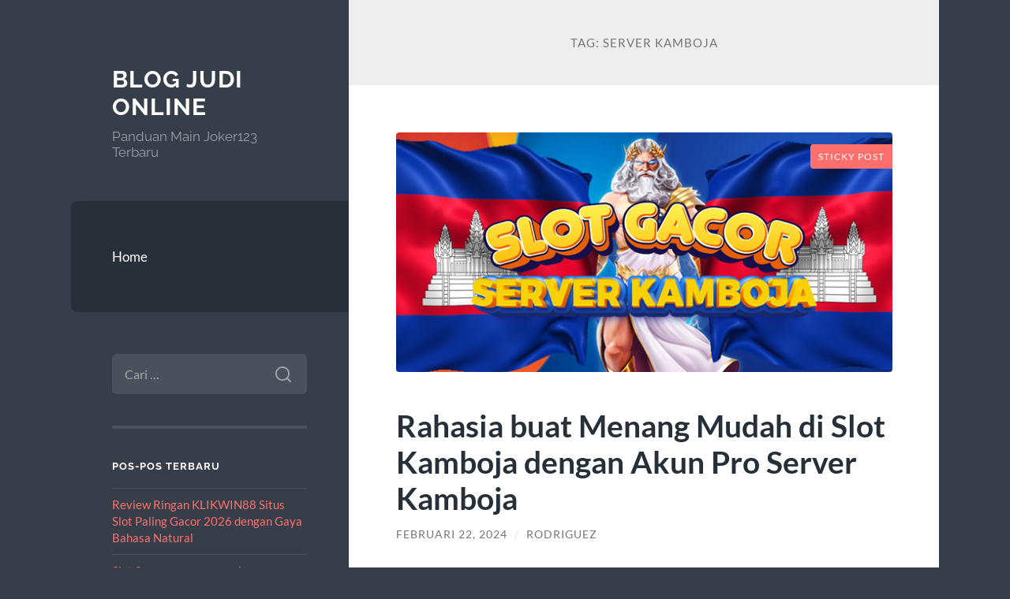

--- FILE ---
content_type: text/html; charset=UTF-8
request_url: https://naturaldelatierra.com/tag/server-kamboja/
body_size: 10109
content:
<!DOCTYPE html>

<html lang="id">

	<head>

		<meta charset="UTF-8">
		<meta name="viewport" content="width=device-width, initial-scale=1.0" >

		<link rel="profile" href="https://gmpg.org/xfn/11">

		<meta name='robots' content='index, follow, max-image-preview:large, max-snippet:-1, max-video-preview:-1' />

	<!-- This site is optimized with the Yoast SEO plugin v26.8 - https://yoast.com/product/yoast-seo-wordpress/ -->
	<title>server kamboja Arsip - Blog Judi Online</title>
	<link rel="canonical" href="https://naturaldelatierra.com/tag/server-kamboja/" />
	<meta property="og:locale" content="id_ID" />
	<meta property="og:type" content="article" />
	<meta property="og:title" content="server kamboja Arsip - Blog Judi Online" />
	<meta property="og:url" content="https://naturaldelatierra.com/tag/server-kamboja/" />
	<meta property="og:site_name" content="Blog Judi Online" />
	<meta name="twitter:card" content="summary_large_image" />
	<script type="application/ld+json" class="yoast-schema-graph">{"@context":"https://schema.org","@graph":[{"@type":"CollectionPage","@id":"https://naturaldelatierra.com/tag/server-kamboja/","url":"https://naturaldelatierra.com/tag/server-kamboja/","name":"server kamboja Arsip - Blog Judi Online","isPartOf":{"@id":"https://naturaldelatierra.com/#website"},"primaryImageOfPage":{"@id":"https://naturaldelatierra.com/tag/server-kamboja/#primaryimage"},"image":{"@id":"https://naturaldelatierra.com/tag/server-kamboja/#primaryimage"},"thumbnailUrl":"https://naturaldelatierra.com/wp-content/uploads/2024/02/slot-server-kamboja.jpg","breadcrumb":{"@id":"https://naturaldelatierra.com/tag/server-kamboja/#breadcrumb"},"inLanguage":"id"},{"@type":"ImageObject","inLanguage":"id","@id":"https://naturaldelatierra.com/tag/server-kamboja/#primaryimage","url":"https://naturaldelatierra.com/wp-content/uploads/2024/02/slot-server-kamboja.jpg","contentUrl":"https://naturaldelatierra.com/wp-content/uploads/2024/02/slot-server-kamboja.jpg","width":640,"height":310},{"@type":"BreadcrumbList","@id":"https://naturaldelatierra.com/tag/server-kamboja/#breadcrumb","itemListElement":[{"@type":"ListItem","position":1,"name":"Beranda","item":"https://naturaldelatierra.com/"},{"@type":"ListItem","position":2,"name":"server kamboja"}]},{"@type":"WebSite","@id":"https://naturaldelatierra.com/#website","url":"https://naturaldelatierra.com/","name":"Blog Judi Online","description":"Panduan Main Joker123 Terbaru","potentialAction":[{"@type":"SearchAction","target":{"@type":"EntryPoint","urlTemplate":"https://naturaldelatierra.com/?s={search_term_string}"},"query-input":{"@type":"PropertyValueSpecification","valueRequired":true,"valueName":"search_term_string"}}],"inLanguage":"id"}]}</script>
	<!-- / Yoast SEO plugin. -->


<link rel="alternate" type="application/rss+xml" title="Blog Judi Online &raquo; Feed" href="https://naturaldelatierra.com/feed/" />
<link rel="alternate" type="application/rss+xml" title="Blog Judi Online &raquo; Umpan Komentar" href="https://naturaldelatierra.com/comments/feed/" />
<link rel="alternate" type="application/rss+xml" title="Blog Judi Online &raquo; server kamboja Umpan Tag" href="https://naturaldelatierra.com/tag/server-kamboja/feed/" />
<style id='wp-img-auto-sizes-contain-inline-css' type='text/css'>
img:is([sizes=auto i],[sizes^="auto," i]){contain-intrinsic-size:3000px 1500px}
/*# sourceURL=wp-img-auto-sizes-contain-inline-css */
</style>
<style id='wp-emoji-styles-inline-css' type='text/css'>

	img.wp-smiley, img.emoji {
		display: inline !important;
		border: none !important;
		box-shadow: none !important;
		height: 1em !important;
		width: 1em !important;
		margin: 0 0.07em !important;
		vertical-align: -0.1em !important;
		background: none !important;
		padding: 0 !important;
	}
/*# sourceURL=wp-emoji-styles-inline-css */
</style>
<style id='wp-block-library-inline-css' type='text/css'>
:root{--wp-block-synced-color:#7a00df;--wp-block-synced-color--rgb:122,0,223;--wp-bound-block-color:var(--wp-block-synced-color);--wp-editor-canvas-background:#ddd;--wp-admin-theme-color:#007cba;--wp-admin-theme-color--rgb:0,124,186;--wp-admin-theme-color-darker-10:#006ba1;--wp-admin-theme-color-darker-10--rgb:0,107,160.5;--wp-admin-theme-color-darker-20:#005a87;--wp-admin-theme-color-darker-20--rgb:0,90,135;--wp-admin-border-width-focus:2px}@media (min-resolution:192dpi){:root{--wp-admin-border-width-focus:1.5px}}.wp-element-button{cursor:pointer}:root .has-very-light-gray-background-color{background-color:#eee}:root .has-very-dark-gray-background-color{background-color:#313131}:root .has-very-light-gray-color{color:#eee}:root .has-very-dark-gray-color{color:#313131}:root .has-vivid-green-cyan-to-vivid-cyan-blue-gradient-background{background:linear-gradient(135deg,#00d084,#0693e3)}:root .has-purple-crush-gradient-background{background:linear-gradient(135deg,#34e2e4,#4721fb 50%,#ab1dfe)}:root .has-hazy-dawn-gradient-background{background:linear-gradient(135deg,#faaca8,#dad0ec)}:root .has-subdued-olive-gradient-background{background:linear-gradient(135deg,#fafae1,#67a671)}:root .has-atomic-cream-gradient-background{background:linear-gradient(135deg,#fdd79a,#004a59)}:root .has-nightshade-gradient-background{background:linear-gradient(135deg,#330968,#31cdcf)}:root .has-midnight-gradient-background{background:linear-gradient(135deg,#020381,#2874fc)}:root{--wp--preset--font-size--normal:16px;--wp--preset--font-size--huge:42px}.has-regular-font-size{font-size:1em}.has-larger-font-size{font-size:2.625em}.has-normal-font-size{font-size:var(--wp--preset--font-size--normal)}.has-huge-font-size{font-size:var(--wp--preset--font-size--huge)}.has-text-align-center{text-align:center}.has-text-align-left{text-align:left}.has-text-align-right{text-align:right}.has-fit-text{white-space:nowrap!important}#end-resizable-editor-section{display:none}.aligncenter{clear:both}.items-justified-left{justify-content:flex-start}.items-justified-center{justify-content:center}.items-justified-right{justify-content:flex-end}.items-justified-space-between{justify-content:space-between}.screen-reader-text{border:0;clip-path:inset(50%);height:1px;margin:-1px;overflow:hidden;padding:0;position:absolute;width:1px;word-wrap:normal!important}.screen-reader-text:focus{background-color:#ddd;clip-path:none;color:#444;display:block;font-size:1em;height:auto;left:5px;line-height:normal;padding:15px 23px 14px;text-decoration:none;top:5px;width:auto;z-index:100000}html :where(.has-border-color){border-style:solid}html :where([style*=border-top-color]){border-top-style:solid}html :where([style*=border-right-color]){border-right-style:solid}html :where([style*=border-bottom-color]){border-bottom-style:solid}html :where([style*=border-left-color]){border-left-style:solid}html :where([style*=border-width]){border-style:solid}html :where([style*=border-top-width]){border-top-style:solid}html :where([style*=border-right-width]){border-right-style:solid}html :where([style*=border-bottom-width]){border-bottom-style:solid}html :where([style*=border-left-width]){border-left-style:solid}html :where(img[class*=wp-image-]){height:auto;max-width:100%}:where(figure){margin:0 0 1em}html :where(.is-position-sticky){--wp-admin--admin-bar--position-offset:var(--wp-admin--admin-bar--height,0px)}@media screen and (max-width:600px){html :where(.is-position-sticky){--wp-admin--admin-bar--position-offset:0px}}

/*# sourceURL=wp-block-library-inline-css */
</style><style id='global-styles-inline-css' type='text/css'>
:root{--wp--preset--aspect-ratio--square: 1;--wp--preset--aspect-ratio--4-3: 4/3;--wp--preset--aspect-ratio--3-4: 3/4;--wp--preset--aspect-ratio--3-2: 3/2;--wp--preset--aspect-ratio--2-3: 2/3;--wp--preset--aspect-ratio--16-9: 16/9;--wp--preset--aspect-ratio--9-16: 9/16;--wp--preset--color--black: #272F38;--wp--preset--color--cyan-bluish-gray: #abb8c3;--wp--preset--color--white: #fff;--wp--preset--color--pale-pink: #f78da7;--wp--preset--color--vivid-red: #cf2e2e;--wp--preset--color--luminous-vivid-orange: #ff6900;--wp--preset--color--luminous-vivid-amber: #fcb900;--wp--preset--color--light-green-cyan: #7bdcb5;--wp--preset--color--vivid-green-cyan: #00d084;--wp--preset--color--pale-cyan-blue: #8ed1fc;--wp--preset--color--vivid-cyan-blue: #0693e3;--wp--preset--color--vivid-purple: #9b51e0;--wp--preset--color--accent: #FF706C;--wp--preset--color--dark-gray: #444;--wp--preset--color--medium-gray: #666;--wp--preset--color--light-gray: #888;--wp--preset--gradient--vivid-cyan-blue-to-vivid-purple: linear-gradient(135deg,rgb(6,147,227) 0%,rgb(155,81,224) 100%);--wp--preset--gradient--light-green-cyan-to-vivid-green-cyan: linear-gradient(135deg,rgb(122,220,180) 0%,rgb(0,208,130) 100%);--wp--preset--gradient--luminous-vivid-amber-to-luminous-vivid-orange: linear-gradient(135deg,rgb(252,185,0) 0%,rgb(255,105,0) 100%);--wp--preset--gradient--luminous-vivid-orange-to-vivid-red: linear-gradient(135deg,rgb(255,105,0) 0%,rgb(207,46,46) 100%);--wp--preset--gradient--very-light-gray-to-cyan-bluish-gray: linear-gradient(135deg,rgb(238,238,238) 0%,rgb(169,184,195) 100%);--wp--preset--gradient--cool-to-warm-spectrum: linear-gradient(135deg,rgb(74,234,220) 0%,rgb(151,120,209) 20%,rgb(207,42,186) 40%,rgb(238,44,130) 60%,rgb(251,105,98) 80%,rgb(254,248,76) 100%);--wp--preset--gradient--blush-light-purple: linear-gradient(135deg,rgb(255,206,236) 0%,rgb(152,150,240) 100%);--wp--preset--gradient--blush-bordeaux: linear-gradient(135deg,rgb(254,205,165) 0%,rgb(254,45,45) 50%,rgb(107,0,62) 100%);--wp--preset--gradient--luminous-dusk: linear-gradient(135deg,rgb(255,203,112) 0%,rgb(199,81,192) 50%,rgb(65,88,208) 100%);--wp--preset--gradient--pale-ocean: linear-gradient(135deg,rgb(255,245,203) 0%,rgb(182,227,212) 50%,rgb(51,167,181) 100%);--wp--preset--gradient--electric-grass: linear-gradient(135deg,rgb(202,248,128) 0%,rgb(113,206,126) 100%);--wp--preset--gradient--midnight: linear-gradient(135deg,rgb(2,3,129) 0%,rgb(40,116,252) 100%);--wp--preset--font-size--small: 16px;--wp--preset--font-size--medium: 20px;--wp--preset--font-size--large: 24px;--wp--preset--font-size--x-large: 42px;--wp--preset--font-size--regular: 18px;--wp--preset--font-size--larger: 32px;--wp--preset--spacing--20: 0.44rem;--wp--preset--spacing--30: 0.67rem;--wp--preset--spacing--40: 1rem;--wp--preset--spacing--50: 1.5rem;--wp--preset--spacing--60: 2.25rem;--wp--preset--spacing--70: 3.38rem;--wp--preset--spacing--80: 5.06rem;--wp--preset--shadow--natural: 6px 6px 9px rgba(0, 0, 0, 0.2);--wp--preset--shadow--deep: 12px 12px 50px rgba(0, 0, 0, 0.4);--wp--preset--shadow--sharp: 6px 6px 0px rgba(0, 0, 0, 0.2);--wp--preset--shadow--outlined: 6px 6px 0px -3px rgb(255, 255, 255), 6px 6px rgb(0, 0, 0);--wp--preset--shadow--crisp: 6px 6px 0px rgb(0, 0, 0);}:where(.is-layout-flex){gap: 0.5em;}:where(.is-layout-grid){gap: 0.5em;}body .is-layout-flex{display: flex;}.is-layout-flex{flex-wrap: wrap;align-items: center;}.is-layout-flex > :is(*, div){margin: 0;}body .is-layout-grid{display: grid;}.is-layout-grid > :is(*, div){margin: 0;}:where(.wp-block-columns.is-layout-flex){gap: 2em;}:where(.wp-block-columns.is-layout-grid){gap: 2em;}:where(.wp-block-post-template.is-layout-flex){gap: 1.25em;}:where(.wp-block-post-template.is-layout-grid){gap: 1.25em;}.has-black-color{color: var(--wp--preset--color--black) !important;}.has-cyan-bluish-gray-color{color: var(--wp--preset--color--cyan-bluish-gray) !important;}.has-white-color{color: var(--wp--preset--color--white) !important;}.has-pale-pink-color{color: var(--wp--preset--color--pale-pink) !important;}.has-vivid-red-color{color: var(--wp--preset--color--vivid-red) !important;}.has-luminous-vivid-orange-color{color: var(--wp--preset--color--luminous-vivid-orange) !important;}.has-luminous-vivid-amber-color{color: var(--wp--preset--color--luminous-vivid-amber) !important;}.has-light-green-cyan-color{color: var(--wp--preset--color--light-green-cyan) !important;}.has-vivid-green-cyan-color{color: var(--wp--preset--color--vivid-green-cyan) !important;}.has-pale-cyan-blue-color{color: var(--wp--preset--color--pale-cyan-blue) !important;}.has-vivid-cyan-blue-color{color: var(--wp--preset--color--vivid-cyan-blue) !important;}.has-vivid-purple-color{color: var(--wp--preset--color--vivid-purple) !important;}.has-black-background-color{background-color: var(--wp--preset--color--black) !important;}.has-cyan-bluish-gray-background-color{background-color: var(--wp--preset--color--cyan-bluish-gray) !important;}.has-white-background-color{background-color: var(--wp--preset--color--white) !important;}.has-pale-pink-background-color{background-color: var(--wp--preset--color--pale-pink) !important;}.has-vivid-red-background-color{background-color: var(--wp--preset--color--vivid-red) !important;}.has-luminous-vivid-orange-background-color{background-color: var(--wp--preset--color--luminous-vivid-orange) !important;}.has-luminous-vivid-amber-background-color{background-color: var(--wp--preset--color--luminous-vivid-amber) !important;}.has-light-green-cyan-background-color{background-color: var(--wp--preset--color--light-green-cyan) !important;}.has-vivid-green-cyan-background-color{background-color: var(--wp--preset--color--vivid-green-cyan) !important;}.has-pale-cyan-blue-background-color{background-color: var(--wp--preset--color--pale-cyan-blue) !important;}.has-vivid-cyan-blue-background-color{background-color: var(--wp--preset--color--vivid-cyan-blue) !important;}.has-vivid-purple-background-color{background-color: var(--wp--preset--color--vivid-purple) !important;}.has-black-border-color{border-color: var(--wp--preset--color--black) !important;}.has-cyan-bluish-gray-border-color{border-color: var(--wp--preset--color--cyan-bluish-gray) !important;}.has-white-border-color{border-color: var(--wp--preset--color--white) !important;}.has-pale-pink-border-color{border-color: var(--wp--preset--color--pale-pink) !important;}.has-vivid-red-border-color{border-color: var(--wp--preset--color--vivid-red) !important;}.has-luminous-vivid-orange-border-color{border-color: var(--wp--preset--color--luminous-vivid-orange) !important;}.has-luminous-vivid-amber-border-color{border-color: var(--wp--preset--color--luminous-vivid-amber) !important;}.has-light-green-cyan-border-color{border-color: var(--wp--preset--color--light-green-cyan) !important;}.has-vivid-green-cyan-border-color{border-color: var(--wp--preset--color--vivid-green-cyan) !important;}.has-pale-cyan-blue-border-color{border-color: var(--wp--preset--color--pale-cyan-blue) !important;}.has-vivid-cyan-blue-border-color{border-color: var(--wp--preset--color--vivid-cyan-blue) !important;}.has-vivid-purple-border-color{border-color: var(--wp--preset--color--vivid-purple) !important;}.has-vivid-cyan-blue-to-vivid-purple-gradient-background{background: var(--wp--preset--gradient--vivid-cyan-blue-to-vivid-purple) !important;}.has-light-green-cyan-to-vivid-green-cyan-gradient-background{background: var(--wp--preset--gradient--light-green-cyan-to-vivid-green-cyan) !important;}.has-luminous-vivid-amber-to-luminous-vivid-orange-gradient-background{background: var(--wp--preset--gradient--luminous-vivid-amber-to-luminous-vivid-orange) !important;}.has-luminous-vivid-orange-to-vivid-red-gradient-background{background: var(--wp--preset--gradient--luminous-vivid-orange-to-vivid-red) !important;}.has-very-light-gray-to-cyan-bluish-gray-gradient-background{background: var(--wp--preset--gradient--very-light-gray-to-cyan-bluish-gray) !important;}.has-cool-to-warm-spectrum-gradient-background{background: var(--wp--preset--gradient--cool-to-warm-spectrum) !important;}.has-blush-light-purple-gradient-background{background: var(--wp--preset--gradient--blush-light-purple) !important;}.has-blush-bordeaux-gradient-background{background: var(--wp--preset--gradient--blush-bordeaux) !important;}.has-luminous-dusk-gradient-background{background: var(--wp--preset--gradient--luminous-dusk) !important;}.has-pale-ocean-gradient-background{background: var(--wp--preset--gradient--pale-ocean) !important;}.has-electric-grass-gradient-background{background: var(--wp--preset--gradient--electric-grass) !important;}.has-midnight-gradient-background{background: var(--wp--preset--gradient--midnight) !important;}.has-small-font-size{font-size: var(--wp--preset--font-size--small) !important;}.has-medium-font-size{font-size: var(--wp--preset--font-size--medium) !important;}.has-large-font-size{font-size: var(--wp--preset--font-size--large) !important;}.has-x-large-font-size{font-size: var(--wp--preset--font-size--x-large) !important;}
/*# sourceURL=global-styles-inline-css */
</style>

<style id='classic-theme-styles-inline-css' type='text/css'>
/*! This file is auto-generated */
.wp-block-button__link{color:#fff;background-color:#32373c;border-radius:9999px;box-shadow:none;text-decoration:none;padding:calc(.667em + 2px) calc(1.333em + 2px);font-size:1.125em}.wp-block-file__button{background:#32373c;color:#fff;text-decoration:none}
/*# sourceURL=/wp-includes/css/classic-themes.min.css */
</style>
<link rel='stylesheet' id='wilson_fonts-css' href='https://naturaldelatierra.com/wp-content/themes/wilson/assets/css/fonts.css?ver=6.9' type='text/css' media='all' />
<link rel='stylesheet' id='wilson_style-css' href='https://naturaldelatierra.com/wp-content/themes/wilson/style.css?ver=2.1.3' type='text/css' media='all' />
<script type="text/javascript" src="https://naturaldelatierra.com/wp-includes/js/jquery/jquery.min.js?ver=3.7.1" id="jquery-core-js"></script>
<script type="text/javascript" src="https://naturaldelatierra.com/wp-includes/js/jquery/jquery-migrate.min.js?ver=3.4.1" id="jquery-migrate-js"></script>
<script type="text/javascript" src="https://naturaldelatierra.com/wp-content/themes/wilson/assets/js/global.js?ver=2.1.3" id="wilson_global-js"></script>
<link rel="https://api.w.org/" href="https://naturaldelatierra.com/wp-json/" /><link rel="alternate" title="JSON" type="application/json" href="https://naturaldelatierra.com/wp-json/wp/v2/tags/438" /><link rel="EditURI" type="application/rsd+xml" title="RSD" href="https://naturaldelatierra.com/xmlrpc.php?rsd" />
<meta name="generator" content="WordPress 6.9" />
<!-- There is no amphtml version available for this URL. -->
	</head>
	
	<body class="archive tag tag-server-kamboja tag-438 wp-theme-wilson">

		
		<a class="skip-link button" href="#site-content">Skip to the content</a>
	
		<div class="wrapper">
	
			<header class="sidebar" id="site-header">
							
				<div class="blog-header">

									
						<div class="blog-info">
						
															<div class="blog-title">
									<a href="https://naturaldelatierra.com" rel="home">Blog Judi Online</a>
								</div>
														
															<p class="blog-description">Panduan Main Joker123 Terbaru</p>
													
						</div><!-- .blog-info -->
						
					
				</div><!-- .blog-header -->
				
				<div class="nav-toggle toggle">
				
					<p>
						<span class="show">Show menu</span>
						<span class="hide">Hide menu</span>
					</p>
				
					<div class="bars">
							
						<div class="bar"></div>
						<div class="bar"></div>
						<div class="bar"></div>
						
						<div class="clear"></div>
						
					</div><!-- .bars -->
				
				</div><!-- .nav-toggle -->
				
				<div class="blog-menu">
			
					<ul class="navigation">
					
						<li id="menu-item-15" class="menu-item menu-item-type-custom menu-item-object-custom menu-item-home menu-item-15"><a href="https://naturaldelatierra.com/">Home</a></li>
												
					</ul><!-- .navigation -->
				</div><!-- .blog-menu -->
				
				<div class="mobile-menu">
						 
					<ul class="navigation">
					
						<li class="menu-item menu-item-type-custom menu-item-object-custom menu-item-home menu-item-15"><a href="https://naturaldelatierra.com/">Home</a></li>
						
					</ul>
					 
				</div><!-- .mobile-menu -->
				
				
					<div class="widgets" role="complementary">
					
						<div id="search-2" class="widget widget_search"><div class="widget-content"><form role="search" method="get" class="search-form" action="https://naturaldelatierra.com/">
				<label>
					<span class="screen-reader-text">Cari untuk:</span>
					<input type="search" class="search-field" placeholder="Cari &hellip;" value="" name="s" />
				</label>
				<input type="submit" class="search-submit" value="Cari" />
			</form></div></div>
		<div id="recent-posts-2" class="widget widget_recent_entries"><div class="widget-content">
		<h3 class="widget-title">Pos-pos Terbaru</h3>
		<ul>
											<li>
					<a href="https://naturaldelatierra.com/review-ringan-klikwin88-situs-slot-paling-gacor-2026-dengan-gaya-bahasa-natural/">Review Ringan KLIKWIN88 Situs Slot Paling Gacor 2026 dengan Gaya Bahasa Natural</a>
									</li>
											<li>
					<a href="https://naturaldelatierra.com/slot-spaceman-menawarkan-gameplay-yang-sederhana-dan-mudah-diikuti/">Slot Spaceman menawarkan gameplay yang sederhana dan mudah diikuti</a>
									</li>
											<li>
					<a href="https://naturaldelatierra.com/strategi-mengatur-taruhan-dan-mengoptimalkan-kemenangan-di-slot-gacor/">Strategi Mengatur Taruhan dan Mengoptimalkan Kemenangan di Slot Gacor</a>
									</li>
											<li>
					<a href="https://naturaldelatierra.com/mengoptimalkan-pengambilan-keputusan-dalam-spaceman-untuk-hasil-lebih-konsisten/">Mengoptimalkan Pengambilan Keputusan dalam Spaceman untuk Hasil Lebih Konsisten</a>
									</li>
											<li>
					<a href="https://naturaldelatierra.com/airbet88-vs-situs-lain-kenapa-banyak-player-pindah-karena-lebih-gacor/">Airbet88 vs Situs Lain: Kenapa Banyak Player Pindah Karena Lebih Gacor?</a>
									</li>
					</ul>

		</div></div><div id="archives-2" class="widget widget_archive"><div class="widget-content"><h3 class="widget-title">Arsip</h3>
			<ul>
					<li><a href='https://naturaldelatierra.com/2026/01/'>Januari 2026</a></li>
	<li><a href='https://naturaldelatierra.com/2025/12/'>Desember 2025</a></li>
	<li><a href='https://naturaldelatierra.com/2025/11/'>November 2025</a></li>
	<li><a href='https://naturaldelatierra.com/2025/10/'>Oktober 2025</a></li>
	<li><a href='https://naturaldelatierra.com/2024/09/'>September 2024</a></li>
	<li><a href='https://naturaldelatierra.com/2024/07/'>Juli 2024</a></li>
	<li><a href='https://naturaldelatierra.com/2024/06/'>Juni 2024</a></li>
	<li><a href='https://naturaldelatierra.com/2024/05/'>Mei 2024</a></li>
	<li><a href='https://naturaldelatierra.com/2024/03/'>Maret 2024</a></li>
	<li><a href='https://naturaldelatierra.com/2024/02/'>Februari 2024</a></li>
	<li><a href='https://naturaldelatierra.com/2024/01/'>Januari 2024</a></li>
	<li><a href='https://naturaldelatierra.com/2023/12/'>Desember 2023</a></li>
	<li><a href='https://naturaldelatierra.com/2023/11/'>November 2023</a></li>
	<li><a href='https://naturaldelatierra.com/2023/10/'>Oktober 2023</a></li>
	<li><a href='https://naturaldelatierra.com/2023/09/'>September 2023</a></li>
	<li><a href='https://naturaldelatierra.com/2023/08/'>Agustus 2023</a></li>
	<li><a href='https://naturaldelatierra.com/2023/07/'>Juli 2023</a></li>
	<li><a href='https://naturaldelatierra.com/2023/06/'>Juni 2023</a></li>
	<li><a href='https://naturaldelatierra.com/2023/05/'>Mei 2023</a></li>
	<li><a href='https://naturaldelatierra.com/2023/04/'>April 2023</a></li>
	<li><a href='https://naturaldelatierra.com/2023/03/'>Maret 2023</a></li>
	<li><a href='https://naturaldelatierra.com/2023/02/'>Februari 2023</a></li>
	<li><a href='https://naturaldelatierra.com/2023/01/'>Januari 2023</a></li>
	<li><a href='https://naturaldelatierra.com/2022/12/'>Desember 2022</a></li>
	<li><a href='https://naturaldelatierra.com/2022/11/'>November 2022</a></li>
	<li><a href='https://naturaldelatierra.com/2022/06/'>Juni 2022</a></li>
	<li><a href='https://naturaldelatierra.com/2022/03/'>Maret 2022</a></li>
	<li><a href='https://naturaldelatierra.com/2021/12/'>Desember 2021</a></li>
	<li><a href='https://naturaldelatierra.com/2021/11/'>November 2021</a></li>
	<li><a href='https://naturaldelatierra.com/2021/10/'>Oktober 2021</a></li>
	<li><a href='https://naturaldelatierra.com/2021/09/'>September 2021</a></li>
	<li><a href='https://naturaldelatierra.com/2021/08/'>Agustus 2021</a></li>
	<li><a href='https://naturaldelatierra.com/2021/06/'>Juni 2021</a></li>
	<li><a href='https://naturaldelatierra.com/2021/05/'>Mei 2021</a></li>
	<li><a href='https://naturaldelatierra.com/2021/04/'>April 2021</a></li>
	<li><a href='https://naturaldelatierra.com/2021/03/'>Maret 2021</a></li>
	<li><a href='https://naturaldelatierra.com/2021/02/'>Februari 2021</a></li>
	<li><a href='https://naturaldelatierra.com/2021/01/'>Januari 2021</a></li>
	<li><a href='https://naturaldelatierra.com/2020/12/'>Desember 2020</a></li>
	<li><a href='https://naturaldelatierra.com/2020/11/'>November 2020</a></li>
	<li><a href='https://naturaldelatierra.com/2020/10/'>Oktober 2020</a></li>
	<li><a href='https://naturaldelatierra.com/2020/09/'>September 2020</a></li>
	<li><a href='https://naturaldelatierra.com/2020/07/'>Juli 2020</a></li>
	<li><a href='https://naturaldelatierra.com/2020/06/'>Juni 2020</a></li>
			</ul>

			</div></div><div id="categories-2" class="widget widget_categories"><div class="widget-content"><h3 class="widget-title">Kategori</h3>
			<ul>
					<li class="cat-item cat-item-516"><a href="https://naturaldelatierra.com/category/airbet88/">Airbet88</a>
</li>
	<li class="cat-item cat-item-4"><a href="https://naturaldelatierra.com/category/joker-gaming/">Joker Gaming</a>
</li>
	<li class="cat-item cat-item-3"><a href="https://naturaldelatierra.com/category/joker123/">Joker123</a>
</li>
	<li class="cat-item cat-item-5"><a href="https://naturaldelatierra.com/category/judi-online-slot/">Judi Online Slot</a>
</li>
	<li class="cat-item cat-item-348"><a href="https://naturaldelatierra.com/category/sbobet/">sbobet</a>
</li>
	<li class="cat-item cat-item-349"><a href="https://naturaldelatierra.com/category/slot/">slot</a>
</li>
	<li class="cat-item cat-item-341"><a href="https://naturaldelatierra.com/category/slot-gacor/">slot gacor</a>
</li>
	<li class="cat-item cat-item-14"><a href="https://naturaldelatierra.com/category/slot-online/">Slot Online</a>
</li>
	<li class="cat-item cat-item-290"><a href="https://naturaldelatierra.com/category/slot88/">slot88</a>
</li>
	<li class="cat-item cat-item-1"><a href="https://naturaldelatierra.com/category/uncategorized/">Uncategorized</a>
</li>
	<li class="cat-item cat-item-6"><a href="https://naturaldelatierra.com/category/web-judi-online/">Web Judi Online</a>
</li>
			</ul>

			</div></div><div id="block-2" class="widget widget_block"><div class="widget-content"><p>Partner Resmi<p>
<p><a href="https://parkpolonezkoyotel.com/iletisim.php">slot gacor mahjong</a></p></div></div>						
					</div><!-- .widgets -->
					
													
			</header><!-- .sidebar -->

			<main class="content" id="site-content">	
		<header class="archive-header">
		
							<h1 class="archive-title">Tag: <span>server kamboja</span></h1>
			
						
		</header><!-- .archive-header -->
					
	
	<div class="posts">
			
				
			<article id="post-1234" class="post-1234 post type-post status-publish format-standard has-post-thumbnail hentry category-uncategorized tag-akun-pro-kamboja tag-server-kamboja tag-slot tag-slot-gacor tag-slot-gacor-server-kamboja tag-slot-kamboja tag-slot-kamboja-no-1 tag-slot-online tag-slot-server-kamboja">
		
				
	<figure class="featured-media">
	
		<span class="sticky-post">Sticky post</span>				
		<a href="https://naturaldelatierra.com/rahasia-buat-menang-mudah-di-slot-kamboja-dengan-akun-pro-server-kamboja/">
		
			<img width="640" height="310" src="https://naturaldelatierra.com/wp-content/uploads/2024/02/slot-server-kamboja.jpg" class="attachment-post-thumbnail size-post-thumbnail wp-post-image" alt="" decoding="async" fetchpriority="high" srcset="https://naturaldelatierra.com/wp-content/uploads/2024/02/slot-server-kamboja.jpg 640w, https://naturaldelatierra.com/wp-content/uploads/2024/02/slot-server-kamboja-300x145.jpg 300w" sizes="(max-width: 640px) 100vw, 640px" />			
		</a>
				
	</figure><!-- .featured-media -->
		

<div class="post-inner">

	
		<header class="post-header">
			
			<h2 class="post-title">
				<a href="https://naturaldelatierra.com/rahasia-buat-menang-mudah-di-slot-kamboja-dengan-akun-pro-server-kamboja/" rel="bookmark">Rahasia buat Menang Mudah di Slot Kamboja dengan Akun Pro Server Kamboja</a>
			</h2>
			
					
		<div class="post-meta">
		
			<span class="post-date"><a href="https://naturaldelatierra.com/rahasia-buat-menang-mudah-di-slot-kamboja-dengan-akun-pro-server-kamboja/">Februari 22, 2024</a></span>
			
			<span class="date-sep"> / </span>
				
			<span class="post-author"><a href="https://naturaldelatierra.com/author/rodriguez/" title="Pos-pos oleh Rodriguez" rel="author">Rodriguez</a></span>
			
						
						
												
		</div><!-- .post-meta -->

					
		</header><!-- .post-header -->

	
		
		<div class="post-content">
		
			<p style="text-align: justify;">Selesai menunjuk server Kamboja yang betul, Anda pastikan biar menunjuk slot game yang pengen Anda permainkan. Slot server Kamboja menawarkan berbagai pilihan permainan yang menentang dan menarik. Dengan gunakan kata kunci &#8220;slot sever Kamboja gacor&#8221;, Anda dapat mendapatkan slot server Kamboja dengan perbedaan kemenangan yang tinggi. Dengan mempermainkan slot yang &#8220;gacor&#8221;, peluang untung Anda akan semakin bertambah secara bermakna.</p>
<h2>Taktik untuk Memenangkan Jackpot Slot Server Kamboja</h2>
<p style="text-align: justify;">Buat mengatakan pengalaman bermain yang intens, Anda pastini biar download implementasi Slot Kamboja yang sama sesuai dengan spek Anda. Aplikasi ini bakalan memberikannya akses mudah serta cepat ke permainan slot yang menarik. Dengan mengunduh implikasi ini, Anda tidak perlu membuka situs lewat browser serta bertambah dapat fokus pada permainan Anda.</p>
<p style="text-align: justify;">Tidak itu saja, penting untuk Anda buat mempelajari serta meng ikutinya peraturan permainan secara jeli. <a href="https://dukcapil-makassar.com/">slot gacor server kamboja</a> Setiap slot game di server Kamboja miliki keputusan yang berlainan. Dengan kenali peraturan serta trik permainan, Anda akan bisa mempertingkat peluang kemenangan Anda. Tidak boleh cemas untuk menggunakan peluang demo game yang disajikan oleh Slot Kamboja buat jalankan trik Anda awal mulanya bermain dengan uang sesungguhnya.</p>
<p style="text-align: justify;">Terakhir, terus bermain dengan bijaksana serta bertanggung-jawab. Slot game, walau menyenangkan, tetap jadi bentuk perjudian yang dapat buat Anda kehilangan uang bila tak siaga. Pastikan batasan waktu serta uang Anda serta jauhkan bermain melebihi batas yang Anda nyatakan. Jangan disepelekan perjudian mengambil alih hidup Anda.</p>
<p style="text-align: justify;">Dengan meng ikutinya pijakan lengkap ini, Anda akan bisa mendaftar akun pro server Kamboja di Slot Kamboja yang semakin lebih cerdas dan profesional. Dapatkan pengalaman bermain yang tak tertandingi serta cicip keseruan bermain slot dengan server Kamboja yang fantastis. Jangan takut buat mengeduk lebih dalam dan mengevaluasi dunia slot server Kamboja buat mendapatkan keberuntungan Anda sendiri.</p>
<p style="text-align: justify;">Spek-Fitur Terbaik Slot Server Kamboja<br />
Slot server Kamboja menawarkan berbagai fitur gemilang yang membikin permainan slot bertambah menarik. Beberapa fitur terbaik dari slot server Kamboja terhitung rotasi gratis, simbol liar, putaran bonus, dan tetap masih banyak lainnya. Sejumlah spesifikasi ini bukanlah sekadar mempertingkat peluang menang namun juga memberikannya pengalaman bermain yang bertambah dahsyat serta menyenangkan.</p>
<p style="text-align: justify;">Walau slot server Kamboja menawarkan peluang menang yang semakin lebih besar, penting untuk miliki kiat yang efektif. Salah satu trick yang dapat diakui sebagai menunjuk mesin slot di tingkat pengembalian yang lumayan tinggi. Tak cuma itu, pun butuh untuk mengatur batas taruhan yang beradab dan main-main dengan bijak. Dengan meng ikutinya kiat yang betul, peluang Anda buat memenngkan.</p>
<h2 style="text-align: justify;">Rahasia buat Menang Mudah di Slot Kamboja dengan Akun Pro Server Kamboja</h2>
<p style="text-align: justify;">Saat coba memenangkan permainan slot di Kamboja, penting buat beberapa pemain buat mengenali rahasia yang terdapat dibalik perkembangan mereka. Salah satunya kunci kemajuan yaitu dengan gunakan akun pro server Kamboja yang membantu beberapa pemain untuk memperoleh kemenangan dengan mudah.</p>
<p style="text-align: justify;">Dalam industri permainan judi online, server Kamboja telah dapat dibuktikan jadi pilihan teratas buat beberapa pemain yang menginginkan pengalaman bermain yang sempurna. Dengan gunakan slot server Kamboja, pemain dapat raih keuntungan lebih bisa banyak serta peluang menang yang bertambah besar.</p>
<p style="text-align: justify;">Keunggulan gunakan server Kamboja bukan hanya ada di perform yang mengesankan, serta pada tersiapnya slot sever Kamboja gacor. Gacor sebagai makna yang difungsikan untuk menggambarkan mesin slot yang sering memberikannya hasil kemenangan kepada pemain. Dalam kata lain, server Kamboja menghadirkan peluang kemenangan makin tinggi daripada server lainnya.</p>
<p style="text-align: justify;">Beberapa pemain yang gunakan akun pro server Kamboja juga dapat rasakan berbagai fitur menarik serta kelonggaran waktu buka permainan. Tidak cuma itu, kualitas service yang profesional juga jadi kelebihan penting dari akun ini. Anda akan berasa disegani dan bisa dibuktikan dalam setiap usaha yang tengah dijalankan.</p>
<p style="text-align: justify;">Tone artikel berikut terdengar resmi dan profesional, namun sedikit sentuhan karya bakalan membikin tambah menarik. Bermain slot di Kamboja dengan akun pro server Kamboja adalah pilihan pintar buat sejumlah pemain yang pengen meraih kemenangan dengan mudah. Maka, tidak boleh cemas untuk coba pengalaman bermain yang memberi kepuasan dan juarai hadiah-hadiah menarik di slot server Kamboja yang gacor ini!</p>

		</div><!-- .post-content -->

	
</div><!-- .post-inner -->									
			</article><!-- .post -->
											
			
	</div><!-- .posts -->

			<footer class="footer section large-padding bg-dark clear" id="site-footer">

			
			<div class="credits">
				
				<p class="credits-left">&copy; 2026 <a href="https://naturaldelatierra.com">Blog Judi Online</a></p>
				
				<p class="credits-right"><span>Theme by <a href="https://andersnoren.se">Anders Nor&eacute;n</a></span> &mdash; <a class="tothetop" href="#site-header">Up &uarr;</a></p>
				
			</div><!-- .credits -->
		
		</footer><!-- #site-footer -->
		
	</main><!-- #site-content -->
	
</div><!-- .wrapper -->

<script type="speculationrules">
{"prefetch":[{"source":"document","where":{"and":[{"href_matches":"/*"},{"not":{"href_matches":["/wp-*.php","/wp-admin/*","/wp-content/uploads/*","/wp-content/*","/wp-content/plugins/*","/wp-content/themes/wilson/*","/*\\?(.+)"]}},{"not":{"selector_matches":"a[rel~=\"nofollow\"]"}},{"not":{"selector_matches":".no-prefetch, .no-prefetch a"}}]},"eagerness":"conservative"}]}
</script>
<script id="wp-emoji-settings" type="application/json">
{"baseUrl":"https://s.w.org/images/core/emoji/17.0.2/72x72/","ext":".png","svgUrl":"https://s.w.org/images/core/emoji/17.0.2/svg/","svgExt":".svg","source":{"concatemoji":"https://naturaldelatierra.com/wp-includes/js/wp-emoji-release.min.js?ver=6.9"}}
</script>
<script type="module">
/* <![CDATA[ */
/*! This file is auto-generated */
const a=JSON.parse(document.getElementById("wp-emoji-settings").textContent),o=(window._wpemojiSettings=a,"wpEmojiSettingsSupports"),s=["flag","emoji"];function i(e){try{var t={supportTests:e,timestamp:(new Date).valueOf()};sessionStorage.setItem(o,JSON.stringify(t))}catch(e){}}function c(e,t,n){e.clearRect(0,0,e.canvas.width,e.canvas.height),e.fillText(t,0,0);t=new Uint32Array(e.getImageData(0,0,e.canvas.width,e.canvas.height).data);e.clearRect(0,0,e.canvas.width,e.canvas.height),e.fillText(n,0,0);const a=new Uint32Array(e.getImageData(0,0,e.canvas.width,e.canvas.height).data);return t.every((e,t)=>e===a[t])}function p(e,t){e.clearRect(0,0,e.canvas.width,e.canvas.height),e.fillText(t,0,0);var n=e.getImageData(16,16,1,1);for(let e=0;e<n.data.length;e++)if(0!==n.data[e])return!1;return!0}function u(e,t,n,a){switch(t){case"flag":return n(e,"\ud83c\udff3\ufe0f\u200d\u26a7\ufe0f","\ud83c\udff3\ufe0f\u200b\u26a7\ufe0f")?!1:!n(e,"\ud83c\udde8\ud83c\uddf6","\ud83c\udde8\u200b\ud83c\uddf6")&&!n(e,"\ud83c\udff4\udb40\udc67\udb40\udc62\udb40\udc65\udb40\udc6e\udb40\udc67\udb40\udc7f","\ud83c\udff4\u200b\udb40\udc67\u200b\udb40\udc62\u200b\udb40\udc65\u200b\udb40\udc6e\u200b\udb40\udc67\u200b\udb40\udc7f");case"emoji":return!a(e,"\ud83e\u1fac8")}return!1}function f(e,t,n,a){let r;const o=(r="undefined"!=typeof WorkerGlobalScope&&self instanceof WorkerGlobalScope?new OffscreenCanvas(300,150):document.createElement("canvas")).getContext("2d",{willReadFrequently:!0}),s=(o.textBaseline="top",o.font="600 32px Arial",{});return e.forEach(e=>{s[e]=t(o,e,n,a)}),s}function r(e){var t=document.createElement("script");t.src=e,t.defer=!0,document.head.appendChild(t)}a.supports={everything:!0,everythingExceptFlag:!0},new Promise(t=>{let n=function(){try{var e=JSON.parse(sessionStorage.getItem(o));if("object"==typeof e&&"number"==typeof e.timestamp&&(new Date).valueOf()<e.timestamp+604800&&"object"==typeof e.supportTests)return e.supportTests}catch(e){}return null}();if(!n){if("undefined"!=typeof Worker&&"undefined"!=typeof OffscreenCanvas&&"undefined"!=typeof URL&&URL.createObjectURL&&"undefined"!=typeof Blob)try{var e="postMessage("+f.toString()+"("+[JSON.stringify(s),u.toString(),c.toString(),p.toString()].join(",")+"));",a=new Blob([e],{type:"text/javascript"});const r=new Worker(URL.createObjectURL(a),{name:"wpTestEmojiSupports"});return void(r.onmessage=e=>{i(n=e.data),r.terminate(),t(n)})}catch(e){}i(n=f(s,u,c,p))}t(n)}).then(e=>{for(const n in e)a.supports[n]=e[n],a.supports.everything=a.supports.everything&&a.supports[n],"flag"!==n&&(a.supports.everythingExceptFlag=a.supports.everythingExceptFlag&&a.supports[n]);var t;a.supports.everythingExceptFlag=a.supports.everythingExceptFlag&&!a.supports.flag,a.supports.everything||((t=a.source||{}).concatemoji?r(t.concatemoji):t.wpemoji&&t.twemoji&&(r(t.twemoji),r(t.wpemoji)))});
//# sourceURL=https://naturaldelatierra.com/wp-includes/js/wp-emoji-loader.min.js
/* ]]> */
</script>

<script defer src="https://static.cloudflareinsights.com/beacon.min.js/vcd15cbe7772f49c399c6a5babf22c1241717689176015" integrity="sha512-ZpsOmlRQV6y907TI0dKBHq9Md29nnaEIPlkf84rnaERnq6zvWvPUqr2ft8M1aS28oN72PdrCzSjY4U6VaAw1EQ==" data-cf-beacon='{"version":"2024.11.0","token":"f9087d02568d45d1965b4f874713ffc4","r":1,"server_timing":{"name":{"cfCacheStatus":true,"cfEdge":true,"cfExtPri":true,"cfL4":true,"cfOrigin":true,"cfSpeedBrain":true},"location_startswith":null}}' crossorigin="anonymous"></script>
</body>
</html>